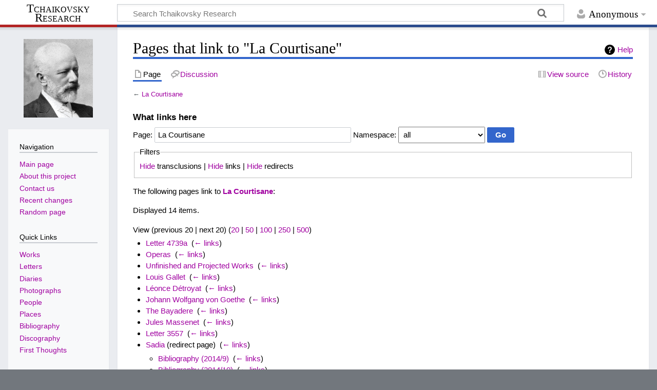

--- FILE ---
content_type: text/html; charset=UTF-8
request_url: https://en.tchaikovsky-research.net/index.php?title=Special:WhatLinksHere/La_Courtisane&limit=20
body_size: 5334
content:
<!DOCTYPE html>
<html class="client-nojs" lang="en-GB" dir="ltr">
<head>
<meta charset="UTF-8"/>
<title>Pages that link to "La Courtisane" - Tchaikovsky Research</title>
<script>document.documentElement.className="client-js";RLCONF={"wgBreakFrames":true,"wgSeparatorTransformTable":["",""],"wgDigitTransformTable":["",""],"wgDefaultDateFormat":"dmy","wgMonthNames":["","January","February","March","April","May","June","July","August","September","October","November","December"],"wgRequestId":"aXGJtvkbleO0UrrM0OKl-AAAAAg","wgCSPNonce":false,"wgCanonicalNamespace":"Special","wgCanonicalSpecialPageName":"Whatlinkshere","wgNamespaceNumber":-1,"wgPageName":"Special:WhatLinksHere/La_Courtisane","wgTitle":"WhatLinksHere/La Courtisane","wgCurRevisionId":0,"wgRevisionId":0,"wgArticleId":0,"wgIsArticle":false,"wgIsRedirect":false,"wgAction":"view","wgUserName":null,"wgUserGroups":["*"],"wgCategories":[],"wgPageContentLanguage":"en-gb","wgPageContentModel":"wikitext","wgRelevantPageName":"La_Courtisane","wgRelevantArticleId":19278,"wgIsProbablyEditable":false,"wgRelevantPageIsProbablyEditable":false,"wgVisualEditor":{"pageLanguageCode":"en-GB","pageLanguageDir":"ltr",
"pageVariantFallbacks":"en-gb"},"wgMediaViewerOnClick":true,"wgMediaViewerEnabledByDefault":true,"wgEditSubmitButtonLabelPublish":false};RLSTATE={"site.styles":"ready","user.styles":"ready","user":"ready","user.options":"loading","mediawiki.helplink":"ready","mediawiki.special.changeslist":"ready","skins.timeless":"ready","ext.visualEditor.desktopArticleTarget.noscript":"ready"};RLPAGEMODULES=["mediawiki.special.recentchanges","site","mediawiki.page.ready","skins.timeless.js","ext.visualEditor.desktopArticleTarget.init","ext.visualEditor.targetLoader"];</script>
<script>(RLQ=window.RLQ||[]).push(function(){mw.loader.implement("user.options@1i9g4",function($,jQuery,require,module){mw.user.tokens.set({"patrolToken":"+\\","watchToken":"+\\","csrfToken":"+\\"});});});</script>
<link rel="stylesheet" href="/load.php?lang=en-gb&amp;modules=ext.visualEditor.desktopArticleTarget.noscript%7Cmediawiki.helplink%7Cmediawiki.special.changeslist%7Cskins.timeless&amp;only=styles&amp;skin=timeless"/>
<script async="" src="/load.php?lang=en-gb&amp;modules=startup&amp;only=scripts&amp;raw=1&amp;skin=timeless"></script>
<!--[if IE]><link rel="stylesheet" href="/resources/IE9fixes.css" media="screen"/><![endif]-->
<meta name="ResourceLoaderDynamicStyles" content=""/>
<link rel="stylesheet" href="/load.php?lang=en-gb&amp;modules=site.styles&amp;only=styles&amp;skin=timeless"/>
<meta name="generator" content="MediaWiki 1.38.2"/>
<meta name="robots" content="noindex,nofollow"/>
<meta name="format-detection" content="telephone=no"/>
<meta name="viewport" content="width=device-width, initial-scale=1.0, user-scalable=yes, minimum-scale=0.25, maximum-scale=5.0"/>
<link rel="shortcut icon" href="/favicon.ico"/>
<link rel="search" type="application/opensearchdescription+xml" href="/opensearch_desc.php" title="Tchaikovsky Research (en-gb)"/>
<link rel="EditURI" type="application/rsd+xml" href="https://en.tchaikovsky-research.net/api.php?action=rsd"/>
<link rel="license" href="https://creativecommons.org/licenses/by-nc-sa/4.0/"/>
<link rel="alternate" type="application/atom+xml" title="Tchaikovsky Research Atom feed" href="/index.php?title=Special:RecentChanges&amp;feed=atom"/>
</head>
<body class="mediawiki ltr sitedir-ltr mw-hide-empty-elt ns--1 ns-special mw-special-Whatlinkshere page-Special_WhatLinksHere_La_Courtisane rootpage-Special_WhatLinksHere_La_Courtisane skin-timeless action-view skin--responsive"><div id="mw-wrapper"><div id="mw-header-container" class="ts-container"><div id="mw-header" class="ts-inner"><div id="user-tools"><div id="personal"><h2><span>Anonymous</span></h2><div id="personal-inner" class="dropdown"><div role="navigation" class="mw-portlet" id="p-personal" title="User menu" aria-labelledby="p-personal-label"><h3 id="p-personal-label" lang="en-GB" dir="ltr">Not logged in</h3><div class="mw-portlet-body"><ul lang="en-GB" dir="ltr"><li id="pt-login" class="mw-list-item"><a href="/index.php?title=Special:UserLogin&amp;returnto=Special%3AWhatLinksHere%2FLa+Courtisane&amp;returntoquery=limit%3D20" title="You are encouraged to log in; however, it is not mandatory [o]" accesskey="o"><span>Log in</span></a></li></ul></div></div></div></div></div><div id="p-logo-text" class="mw-portlet" role="banner"><a id="p-banner" class="mw-wiki-title long" href="/pages/Main_Page">Tchaikovsky Research</a></div><div class="mw-portlet" id="p-search"><h3 lang="en-GB" dir="ltr"><label for="searchInput">Search</label></h3><form action="/index.php" id="searchform"><div id="simpleSearch"><div id="searchInput-container"><input type="search" name="search" placeholder="Search Tchaikovsky Research" aria-label="Search Tchaikovsky Research" autocapitalize="sentences" title="Search Tchaikovsky Research [f]" accesskey="f" id="searchInput"/></div><input type="hidden" value="Special:Search" name="title"/><input type="submit" name="fulltext" value="Search" title="Search pages for this text" id="mw-searchButton" class="searchButton mw-fallbackSearchButton"/><input type="submit" name="go" value="Go" title="Go to a page with this exact name if it exists" id="searchButton" class="searchButton"/></div></form></div></div><div class="visualClear"></div></div><div id="mw-header-hack" class="color-bar"><div class="color-middle-container"><div class="color-middle"></div></div><div class="color-left"></div><div class="color-right"></div></div><div id="mw-header-nav-hack"><div class="color-bar"><div class="color-middle-container"><div class="color-middle"></div></div><div class="color-left"></div><div class="color-right"></div></div></div><div id="menus-cover"></div><div id="mw-content-container" class="ts-container"><div id="mw-content-block" class="ts-inner"><div id="mw-content-wrapper"><div id="mw-content"><div id="content" class="mw-body" role="main"><div class="mw-indicators">
<div id="mw-indicator-mw-helplink" class="mw-indicator"><a href="https://www.mediawiki.org/wiki/Special:MyLanguage/Help:What_links_here" target="_blank" class="mw-helplink">Help</a></div>
</div>
<h1 id="firstHeading" class="firstHeading mw-first-heading">Pages that link to "La Courtisane"</h1><div id="bodyContentOuter"><div id="siteSub">Tchaikovsky Research</div><div id="mw-page-header-links"><div role="navigation" class="mw-portlet tools-inline" id="p-namespaces" aria-labelledby="p-namespaces-label"><h3 id="p-namespaces-label" lang="en-GB" dir="ltr">Namespaces</h3><div class="mw-portlet-body"><ul lang="en-GB" dir="ltr"><li id="ca-nstab-main" class="selected mw-list-item"><a href="/pages/La_Courtisane" title="View the content page [c]" accesskey="c"><span>Page</span></a></li><li id="ca-talk" class="new mw-list-item"><a href="/index.php?title=Talk:La_Courtisane&amp;action=edit&amp;redlink=1" rel="discussion" title="Discussion about the content page (page does not exist) [t]" accesskey="t"><span>Discussion</span></a></li></ul></div></div><div role="navigation" class="mw-portlet tools-inline" id="p-more" aria-labelledby="p-more-label"><h3 id="p-more-label" lang="en-GB" dir="ltr">More</h3><div class="mw-portlet-body"><ul lang="en-GB" dir="ltr"><li id="ca-more" class="dropdown-toggle mw-list-item"><span>More</span></li></ul></div></div><div role="navigation" class="mw-portlet tools-inline" id="p-views" aria-labelledby="p-views-label"><h3 id="p-views-label" lang="en-GB" dir="ltr">Page actions</h3><div class="mw-portlet-body"><ul lang="en-GB" dir="ltr"><li id="ca-view" class="mw-list-item"><a href="/pages/La_Courtisane"><span>Read</span></a></li><li id="ca-viewsource" class="mw-list-item"><a href="/index.php?title=La_Courtisane&amp;action=edit" title="This page is protected.&#10;You can view its source [e]" accesskey="e"><span>View source</span></a></li><li id="ca-history" class="mw-list-item"><a href="/index.php?title=La_Courtisane&amp;action=history" title="Past revisions of this page [h]" accesskey="h"><span>History</span></a></li></ul></div></div></div><div class="visualClear"></div><div id="bodyContent"><div id="contentSub">← <a href="/pages/La_Courtisane" title="La Courtisane">La Courtisane</a></div><div id="mw-content-text" class="mw-body-content"><form action="/index.php"><input type="hidden" value="Special:WhatLinksHere" name="title"/><input type="hidden" value="20" name="limit"/><fieldset>
<legend>What links here</legend>
<label for="mw-whatlinkshere-target" class="mw-searchInput">Page:</label> <input name="target" size="40" value="La Courtisane" id="mw-whatlinkshere-target" class="mw-searchInput" /> <label for="namespace">Namespace:</label> <select class="namespaceselector" id="namespace" name="namespace">
<option value="" selected="">all</option>
<option value="0">(Main)</option>
<option value="1">Talk</option>
<option value="2">User</option>
<option value="3">User talk</option>
<option value="4">Project</option>
<option value="5">Project talk</option>
<option value="6">File</option>
<option value="7">File talk</option>
<option value="8">MediaWiki</option>
<option value="9">MediaWiki talk</option>
<option value="10">Template</option>
<option value="11">Template talk</option>
<option value="12">Help</option>
<option value="13">Help talk</option>
<option value="14">Category</option>
<option value="15">Category talk</option>
<option value="828">Module</option>
<option value="829">Module talk</option>
<option value="2300">Gadget</option>
<option value="2301">Gadget talk</option>
<option value="2302">Gadget definition</option>
<option value="2303">Gadget definition talk</option>
</select> <span class="mw-input-with-label mw-input-hidden"><input name="invert" type="checkbox" value="1" id="nsinvert" title="Check this box to hide links from pages within the selected namespace." /> <label for="nsinvert" title="Check this box to hide links from pages within the selected namespace.">Invert selection</label></span> <input type="submit" value="Go"/></fieldset></form>
<fieldset>
<legend>Filters</legend>
<a href="/index.php?title=Special:WhatLinksHere/La_Courtisane&amp;limit=20&amp;hidetrans=1" title="Special:WhatLinksHere/La Courtisane">Hide</a> transclusions | <a href="/index.php?title=Special:WhatLinksHere/La_Courtisane&amp;limit=20&amp;hidelinks=1" title="Special:WhatLinksHere/La Courtisane">Hide</a> links | <a href="/index.php?title=Special:WhatLinksHere/La_Courtisane&amp;limit=20&amp;hideredirs=1" title="Special:WhatLinksHere/La Courtisane">Hide</a> redirects
</fieldset>
<p>The following pages link to <strong><a href="/pages/La_Courtisane" title="La Courtisane">La Courtisane</a></strong>:
</p><p>Displayed 14 items.
</p>View (previous 20  |  next 20) (<a href="/index.php?title=Special:WhatLinksHere/La_Courtisane&amp;limit=20" title="Special:WhatLinksHere/La Courtisane">20</a> | <a href="/index.php?title=Special:WhatLinksHere/La_Courtisane&amp;limit=50" title="Special:WhatLinksHere/La Courtisane">50</a> | <a href="/index.php?title=Special:WhatLinksHere/La_Courtisane&amp;limit=100" title="Special:WhatLinksHere/La Courtisane">100</a> | <a href="/index.php?title=Special:WhatLinksHere/La_Courtisane&amp;limit=250" title="Special:WhatLinksHere/La Courtisane">250</a> | <a href="/index.php?title=Special:WhatLinksHere/La_Courtisane&amp;limit=500" title="Special:WhatLinksHere/La Courtisane">500</a>)<ul id="mw-whatlinkshere-list"><li><a href="/pages/Letter_4739a" title="Letter 4739a">Letter 4739a</a>  ‎ <span class="mw-whatlinkshere-tools">(<a href="/index.php?title=Special:WhatLinksHere&amp;target=Letter+4739a" title="Special:WhatLinksHere">← links</a>)</span></li>
<li><a href="/pages/Operas" title="Operas">Operas</a>  ‎ <span class="mw-whatlinkshere-tools">(<a href="/index.php?title=Special:WhatLinksHere&amp;target=Operas" title="Special:WhatLinksHere">← links</a>)</span></li>
<li><a href="/pages/Unfinished_and_Projected_Works" title="Unfinished and Projected Works">Unfinished and Projected Works</a>  ‎ <span class="mw-whatlinkshere-tools">(<a href="/index.php?title=Special:WhatLinksHere&amp;target=Unfinished+and+Projected+Works" title="Special:WhatLinksHere">← links</a>)</span></li>
<li><a href="/pages/Louis_Gallet" title="Louis Gallet">Louis Gallet</a>  ‎ <span class="mw-whatlinkshere-tools">(<a href="/index.php?title=Special:WhatLinksHere&amp;target=Louis+Gallet" title="Special:WhatLinksHere">← links</a>)</span></li>
<li><a href="/pages/L%C3%A9once_D%C3%A9troyat" title="Léonce Détroyat">Léonce Détroyat</a>  ‎ <span class="mw-whatlinkshere-tools">(<a href="/index.php?title=Special:WhatLinksHere&amp;target=L%C3%A9once+D%C3%A9troyat" title="Special:WhatLinksHere">← links</a>)</span></li>
<li><a href="/pages/Johann_Wolfgang_von_Goethe" title="Johann Wolfgang von Goethe">Johann Wolfgang von Goethe</a>  ‎ <span class="mw-whatlinkshere-tools">(<a href="/index.php?title=Special:WhatLinksHere&amp;target=Johann+Wolfgang+von+Goethe" title="Special:WhatLinksHere">← links</a>)</span></li>
<li><a href="/pages/The_Bayadere" title="The Bayadere">The Bayadere</a>  ‎ <span class="mw-whatlinkshere-tools">(<a href="/index.php?title=Special:WhatLinksHere&amp;target=The+Bayadere" title="Special:WhatLinksHere">← links</a>)</span></li>
<li><a href="/pages/Jules_Massenet" title="Jules Massenet">Jules Massenet</a>  ‎ <span class="mw-whatlinkshere-tools">(<a href="/index.php?title=Special:WhatLinksHere&amp;target=Jules+Massenet" title="Special:WhatLinksHere">← links</a>)</span></li>
<li><a href="/pages/Letter_3557" title="Letter 3557">Letter 3557</a>  ‎ <span class="mw-whatlinkshere-tools">(<a href="/index.php?title=Special:WhatLinksHere&amp;target=Letter+3557" title="Special:WhatLinksHere">← links</a>)</span></li>
<li><a href="/index.php?title=Sadia&amp;redirect=no" class="mw-redirect" title="Sadia">Sadia</a> (redirect page) ‎ <span class="mw-whatlinkshere-tools">(<a href="/index.php?title=Special:WhatLinksHere&amp;target=Sadia" title="Special:WhatLinksHere">← links</a>)</span>
<ul><li><a href="/pages/Bibliography_(2014/9)" title="Bibliography (2014/9)">Bibliography (2014/9)</a>  ‎ <span class="mw-whatlinkshere-tools">(<a href="/index.php?title=Special:WhatLinksHere&amp;target=Bibliography+%282014%2F9%29" title="Special:WhatLinksHere">← links</a>)</span></li>
<li><a href="/pages/Bibliography_(2014/10)" title="Bibliography (2014/10)">Bibliography (2014/10)</a>  ‎ <span class="mw-whatlinkshere-tools">(<a href="/index.php?title=Special:WhatLinksHere&amp;target=Bibliography+%282014%2F10%29" title="Special:WhatLinksHere">← links</a>)</span></li>
<li><a href="/pages/Bibliography_(2014/31)" title="Bibliography (2014/31)">Bibliography (2014/31)</a>  ‎ <span class="mw-whatlinkshere-tools">(<a href="/index.php?title=Special:WhatLinksHere&amp;target=Bibliography+%282014%2F31%29" title="Special:WhatLinksHere">← links</a>)</span></li>
<li><a href="/pages/Operas" title="Operas">Operas</a>  ‎ <span class="mw-whatlinkshere-tools">(<a href="/index.php?title=Special:WhatLinksHere&amp;target=Operas" title="Special:WhatLinksHere">← links</a>)</span></li>
<li><a href="/pages/Unfinished_and_Projected_Works" title="Unfinished and Projected Works">Unfinished and Projected Works</a>  ‎ <span class="mw-whatlinkshere-tools">(<a href="/index.php?title=Special:WhatLinksHere&amp;target=Unfinished+and+Projected+Works" title="Special:WhatLinksHere">← links</a>)</span></li>
<li><a href="/pages/Jules_Massenet" title="Jules Massenet">Jules Massenet</a>  ‎ <span class="mw-whatlinkshere-tools">(<a href="/index.php?title=Special:WhatLinksHere&amp;target=Jules+Massenet" title="Special:WhatLinksHere">← links</a>)</span></li>
<li><a href="/pages/Letter_4311a" title="Letter 4311a">Letter 4311a</a>  ‎ <span class="mw-whatlinkshere-tools">(<a href="/index.php?title=Special:WhatLinksHere&amp;target=Letter+4311a" title="Special:WhatLinksHere">← links</a>)</span></li>
<li><a href="/pages/Letter_4050" title="Letter 4050">Letter 4050</a>  ‎ <span class="mw-whatlinkshere-tools">(<a href="/index.php?title=Special:WhatLinksHere&amp;target=Letter+4050" title="Special:WhatLinksHere">← links</a>)</span></li>
<li><a href="/pages/Letter_3905a" title="Letter 3905a">Letter 3905a</a>  ‎ <span class="mw-whatlinkshere-tools">(<a href="/index.php?title=Special:WhatLinksHere&amp;target=Letter+3905a" title="Special:WhatLinksHere">← links</a>)</span></li>
<li><a href="/pages/Letter_4214a" title="Letter 4214a">Letter 4214a</a>  ‎ <span class="mw-whatlinkshere-tools">(<a href="/index.php?title=Special:WhatLinksHere&amp;target=Letter+4214a" title="Special:WhatLinksHere">← links</a>)</span></li>
<li><a href="/pages/Letter_4288a" title="Letter 4288a">Letter 4288a</a>  ‎ <span class="mw-whatlinkshere-tools">(<a href="/index.php?title=Special:WhatLinksHere&amp;target=Letter+4288a" title="Special:WhatLinksHere">← links</a>)</span></li>
</ul></li><li><a href="/pages/Letter_2819" title="Letter 2819">Letter 2819</a>  ‎ <span class="mw-whatlinkshere-tools">(<a href="/index.php?title=Special:WhatLinksHere&amp;target=Letter+2819" title="Special:WhatLinksHere">← links</a>)</span></li>
<li><a href="/pages/Letter_3709" title="Letter 3709">Letter 3709</a>  ‎ <span class="mw-whatlinkshere-tools">(<a href="/index.php?title=Special:WhatLinksHere&amp;target=Letter+3709" title="Special:WhatLinksHere">← links</a>)</span></li>
<li><a href="/pages/Letter_3712a" title="Letter 3712a">Letter 3712a</a>  ‎ <span class="mw-whatlinkshere-tools">(<a href="/index.php?title=Special:WhatLinksHere&amp;target=Letter+3712a" title="Special:WhatLinksHere">← links</a>)</span></li>
<li><a href="/pages/Letter_3830" title="Letter 3830">Letter 3830</a>  ‎ <span class="mw-whatlinkshere-tools">(<a href="/index.php?title=Special:WhatLinksHere&amp;target=Letter+3830" title="Special:WhatLinksHere">← links</a>)</span></li>
</ul>View (previous 20  |  next 20) (<a href="/index.php?title=Special:WhatLinksHere/La_Courtisane&amp;limit=20" title="Special:WhatLinksHere/La Courtisane">20</a> | <a href="/index.php?title=Special:WhatLinksHere/La_Courtisane&amp;limit=50" title="Special:WhatLinksHere/La Courtisane">50</a> | <a href="/index.php?title=Special:WhatLinksHere/La_Courtisane&amp;limit=100" title="Special:WhatLinksHere/La Courtisane">100</a> | <a href="/index.php?title=Special:WhatLinksHere/La_Courtisane&amp;limit=250" title="Special:WhatLinksHere/La Courtisane">250</a> | <a href="/index.php?title=Special:WhatLinksHere/La_Courtisane&amp;limit=500" title="Special:WhatLinksHere/La Courtisane">500</a>)</div><div class="printfooter">
Retrieved from ‘<a dir="ltr" href="https://en.tchaikovsky-research.net/pages/Special:WhatLinksHere/La_Courtisane">https://en.tchaikovsky-research.net/pages/Special:WhatLinksHere/La_Courtisane</a>’</div>
<div class="visualClear"></div></div></div></div></div><div id="content-bottom-stuff"><div id="catlinks" class="catlinks catlinks-allhidden" data-mw="interface"></div></div></div><div id="mw-site-navigation"><div id="p-logo" class="mw-portlet" role="banner"><a class="mw-wiki-logo timeless-logo" href="/pages/Main_Page" title="Visit the main page"><img src="https://www.tchaikovsky-research.net/images/logo.gif"/></a></div><div id="site-navigation" class="sidebar-chunk"><h2><span>Navigation</span></h2><div class="sidebar-inner"><div role="navigation" class="mw-portlet" id="p-navigation" aria-labelledby="p-navigation-label"><h3 id="p-navigation-label" lang="en-GB" dir="ltr">Navigation</h3><div class="mw-portlet-body"><ul lang="en-GB" dir="ltr"><li id="n-mainpage-description" class="mw-list-item"><a href="/pages/Main_Page" icon="home" title="Visit the main page [z]" accesskey="z"><span>Main page</span></a></li><li id="n-About-this-project" class="mw-list-item"><a href="/pages/Project:Tchaikovsky_Research"><span>About this project</span></a></li><li id="n-Contact-us" class="mw-list-item"><a href="/pages/Project:Contact"><span>Contact us</span></a></li><li id="n-recentchanges" class="mw-list-item"><a href="/pages/Special:RecentChanges" icon="recentChanges" title="A list of recent changes in the wiki [r]" accesskey="r"><span>Recent changes</span></a></li><li id="n-randompage" class="mw-list-item"><a href="/pages/Special:Random" icon="die" title="Load a random page [x]" accesskey="x"><span>Random page</span></a></li></ul></div></div><div role="navigation" class="mw-portlet" id="p-Quick_Links" aria-labelledby="p-Quick_Links-label"><h3 id="p-Quick_Links-label" lang="en-GB" dir="ltr">Quick Links</h3><div class="mw-portlet-body"><ul lang="en-GB" dir="ltr"><li id="n-Works" class="mw-list-item"><a href="/pages/Works"><span>Works</span></a></li><li id="n-Letters" class="mw-list-item"><a href="/pages/Letters"><span>Letters</span></a></li><li id="n-Diaries" class="mw-list-item"><a href="/pages/Diaries"><span>Diaries</span></a></li><li id="n-Photographs" class="mw-list-item"><a href="/pages/Photographs"><span>Photographs</span></a></li><li id="n-People" class="mw-list-item"><a href="/pages/People"><span>People</span></a></li><li id="n-Places" class="mw-list-item"><a href="/pages/Places"><span>Places</span></a></li><li id="n-Bibliography" class="mw-list-item"><a href="/pages/Bibliography"><span>Bibliography</span></a></li><li id="n-Discography" class="mw-list-item"><a href="/pages/Discography"><span>Discography</span></a></li><li id="n-First-Thoughts" class="mw-list-item"><a href="/pages/First_Thoughts"><span>First Thoughts</span></a></li></ul></div></div></div></div><div id="site-tools" class="sidebar-chunk"><h2><span>Wiki tools</span></h2><div class="sidebar-inner"><div role="navigation" class="mw-portlet" id="p-tb" aria-labelledby="p-tb-label"><h3 id="p-tb-label" lang="en-GB" dir="ltr">Wiki tools</h3><div class="mw-portlet-body"><ul lang="en-GB" dir="ltr"><li id="t-specialpages" class="mw-list-item"><a href="/pages/Special:SpecialPages" title="A list of all special pages [q]" accesskey="q"><span>Special pages</span></a></li></ul></div></div></div></div></div><div id="mw-related-navigation"><div id="page-tools" class="sidebar-chunk"><h2><span>Page tools</span></h2><div class="sidebar-inner"><div role="navigation" class="mw-portlet emptyPortlet" id="p-cactions" title="More options" aria-labelledby="p-cactions-label"><h3 id="p-cactions-label" lang="en-GB" dir="ltr">Page tools</h3><div class="mw-portlet-body"><ul lang="en-GB" dir="ltr"></ul></div></div><div role="navigation" class="mw-portlet emptyPortlet" id="p-userpagetools" aria-labelledby="p-userpagetools-label"><h3 id="p-userpagetools-label" lang="en-GB" dir="ltr">User page tools</h3><div class="mw-portlet-body"><ul lang="en-GB" dir="ltr"></ul></div></div><div role="navigation" class="mw-portlet" id="p-pagemisc" aria-labelledby="p-pagemisc-label"><h3 id="p-pagemisc-label" lang="en-GB" dir="ltr">More</h3><div class="mw-portlet-body"><ul lang="en-GB" dir="ltr"><li id="t-print" class="mw-list-item"><a href="javascript:print();" rel="alternate" title="Printable version of this page [p]" accesskey="p"><span>Printable version</span></a></li></ul></div></div></div></div></div><div class="visualClear"></div></div></div><div id="mw-footer-container" class="mw-footer-container ts-container"><div id="mw-footer" class="mw-footer ts-inner" role="contentinfo" lang="en-GB" dir="ltr"><ul id="footer-icons"><li id="footer-copyrightico" class="footer-icons"><a href="https://creativecommons.org/licenses/by-nc-sa/4.0/"><img src="/resources/assets/licenses/cc-by-nc-sa.png" alt="Creative Commons Attribution-NonCommercial-ShareAlike 4.0 International" width="88" height="31" loading="lazy"/></a></li><li id="footer-poweredbyico" class="footer-icons"><a href="https://www.mediawiki.org/"><img src="/resources/assets/poweredby_mediawiki_88x31.png" alt="Powered by MediaWiki" srcset="/resources/assets/poweredby_mediawiki_132x47.png 1.5x, /resources/assets/poweredby_mediawiki_176x62.png 2x" width="88" height="31" loading="lazy"/></a></li></ul><div id="footer-list"><ul id="footer-places"><li id="footer-places-privacy"><a href="/pages/Project:Privacy_policy" title="Project:Privacy policy">Privacy policy</a></li><li id="footer-places-about"><a href="/pages/Project:Tchaikovsky_Research" title="Project:Tchaikovsky Research">About Tchaikovsky Research</a></li><li id="footer-places-disclaimer"><a href="/pages/Project:Terms_of_Use" title="Project:Terms of Use">Terms of Use</a></li></ul></div><div class="visualClear"></div></div></div></div><script>(RLQ=window.RLQ||[]).push(function(){mw.log.warn("This page is using the deprecated ResourceLoader module \"skins.timeless\".\n[1.37] The use of the `content-thumbnails` feature with ResourceLoaderSkinModule is deprecated. Use `content-media` instead. More information can be found at [[mw:Manual:ResourceLoaderSkinModule]]. ");});</script><script>(RLQ=window.RLQ||[]).push(function(){mw.config.set({"wgBackendResponseTime":637});});</script></body></html>